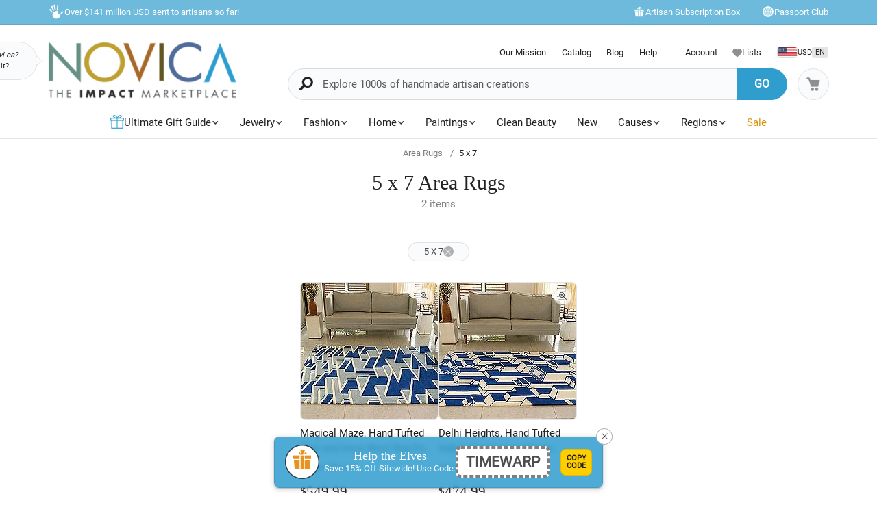

--- FILE ---
content_type: text/css
request_url: https://www.novica.com/2015/assets/css/inline/footer/banner-explore.ver-20251031.css
body_size: 1176
content:
#footer-explore-bar .container.full{width:100% !important}#footer-explore-bar .showcasepic-box{position:relative;background-color:var(--color-dark)}#footer-explore-bar .container.full .showcasepic-box{height:600px;max-height:600px}#footer-explore-bar .showcasepic{width:100%;height:auto;opacity:.9}#footer-explore-bar .container.full .showcasepic{object-fit:cover;height:100%}#footer-explore-bar .container:not(.full) .showcasepic-box,#footer-explore-bar .container:not(.full) .showcasepic{border-radius:var(--border-radius-default)}#footer-explore-bar .footer-explore-text{width:100%;height:100%;position:absolute;top:0;left:0;display:flex;align-items:center;justify-content:center;flex-direction:column;gap:2rem}#footer-explore-bar .footer-explore-text .selector{font-size:var(--fontsize-default);z-index:200}#footer-explore-bar .explore-text{width:25rem;text-align:center}#footer-explore-bar .explore-text .explore-text-image{width:100%;height:auto;filter:brightness(10)}#footer-explore-bar .explore-text p{margin:0;font-family:var(--font-alt);font-size:var(--fontsize-big2);color:var(--color-white)}@supports(-webkit-text-stroke:.05rem rgba(0,0,0,.2)){#footer-explore-bar .explore-text p{-webkit-text-stroke:.05rem rgba(0,0,0,.2)}}#NON-AMP-BEGIN{display:none}@media(hover:hover){.footer-explore-text .selector>ul{display:block}.footer-explore-text .selector select{display:none}.footer-explore-text .selector ul{list-style:none;margin:0;padding:0;width:auto;min-width:300px}.footer-explore-text .selector ul>li{position:relative}.footer-explore-text .selector li a{display:flex;padding:.75rem 2rem .75rem 2.5rem;color:var(--color-dark)}.footer-explore-text .selector li span.heading{padding:1rem 2rem 1rem 2.5rem;display:flex;color:var(--color-dark);border:1px solid var(--color-dark-shade4);background-color:var(--color-white-shade1);border-radius:var(--border-radius-default);align-items:center;justify-content:space-between;font-weight:var(--fontweight-bold);text-transform:uppercase}.footer-explore-text .selector li span.heading .arrow-down{transform:rotate(-90deg);transition:all .25s linear;filter:brightness(0)}.footer-explore-text .selector ul li ul{border-right:1px solid var(--color-dark-shade4);border-bottom:1px solid var(--color-dark-shade4);border-left:1px solid var(--color-dark-shade4);background-color:var(--color-white-shade1);border-bottom-left-radius:var(--border-radius-small2);border-bottom-right-radius:var(--border-radius-small2);position:absolute;display:none;z-index:300;max-height:350px;overflow-y:auto;overflow-x:hidden;-webkit-backdrop-filter:blur(.25rem);backdrop-filter:blur(.25rem)}.footer-explore-text .selector ul li ul::-webkit-scrollbar{width:.5em}.footer-explore-text .selector ul li ul::-webkit-scrollbar-thumb{background-color:var(--color-dark-shade3)}.footer-explore-text .selector ul>li:hover span.heading{border-top-left-radius:var(--border-radius-small2);border-top-right-radius:var(--border-radius-small2);border-bottom-left-radius:0;border-bottom-right-radius:0;border-bottom:1px solid var(--color-white)}.footer-explore-text .selector ul>li:hover span.heading .arrow-down{transform:unset}.footer-explore-text .selector ul>li:hover ul{display:block}.footer-explore-text .selector ul li ul li a{display:flex;align-items:center;gap:.25rem;transition:all .25s linear}.footer-explore-text .selector ul li ul li a .arrow-down{opacity:0;transform:rotate(-90deg);transition:all .25s linear}.footer-explore-text .selector ul li ul li a:hover{color:var(--color-dark) !important;background-color:var(--color-dark-shade4);gap:2rem}.footer-explore-text .selector ul li ul li a:hover .arrow-down{opacity:1}}#NON-AMP-END{display:none}@media(hover:none){.footer-explore-text .selector>ul{display:none}.footer-explore-text .selector select{display:block;padding:1rem 2.5rem;border:1px solid var(--color-dark-shade4);border-radius:var(--border-radius-default);appearance:none;background:#f3fafd url(//images1.novica.net/novica/assets/images/icon/down_Arrow.png) no-repeat !important;background-position:right 1.75rem bottom 1.2rem !important;width:auto;min-width:300px}}@media(min-width:576px) and (max-width:991px){#footer-explore-bar .explore-text{width:20rem}#footer-explore-bar .explore-text p{font-size:var(--fontsize-default)}}@media(max-width:767px){#footer-explore-bar .container:not(.full){padding-bottom:2rem}#footer-explore-bar .container.full .showcasepic-box{height:auto;max-height:none}body.novica-amp .footer-explore-text .selector>ul{display:none}body.novica-amp .footer-explore-text .selector select{display:block;padding:1rem 3.5rem 1rem 2.5rem;border:1px solid var(--color-dark-shade4);border-radius:var(--border-radius-default);appearance:none;background:#f3fafd url(//images1.novica.net/novica/assets/images/icon/down_Arrow.png) no-repeat !important;background-position:right 1.75rem bottom 1.2rem !important;width:auto;font-size:var(--fontsize-small1);min-width:200px;background-position:right 1.75rem bottom 1.2rem !important}}@media(max-width:575px){#footer-explore-bar .container,#footer-explore-bar .container.full{padding-top:8.5rem}#footer-explore-bar .explore-text .explore-text-image{width:200px}#footer-explore-bar .explore-text{width:auto;position:absolute;top:-100px}#footer-explore-bar .explore-text .explore-text-image{width:150px;filter:grayscale(1) brightness(0);opacity:.9}#footer-explore-bar .explore-text p{font-size:var(--fontsize-default);color:var(--color-dark);-webkit-text-stroke:0}.footer-explore-text .selector ul{font-size:var(--fontsize-small1);min-width:15rem}.footer-explore-text .selector select{font-size:var(--fontsize-small1);padding-right:3.5rem;min-width:200px;background-position:right 1.75rem bottom 1.2rem !important}}